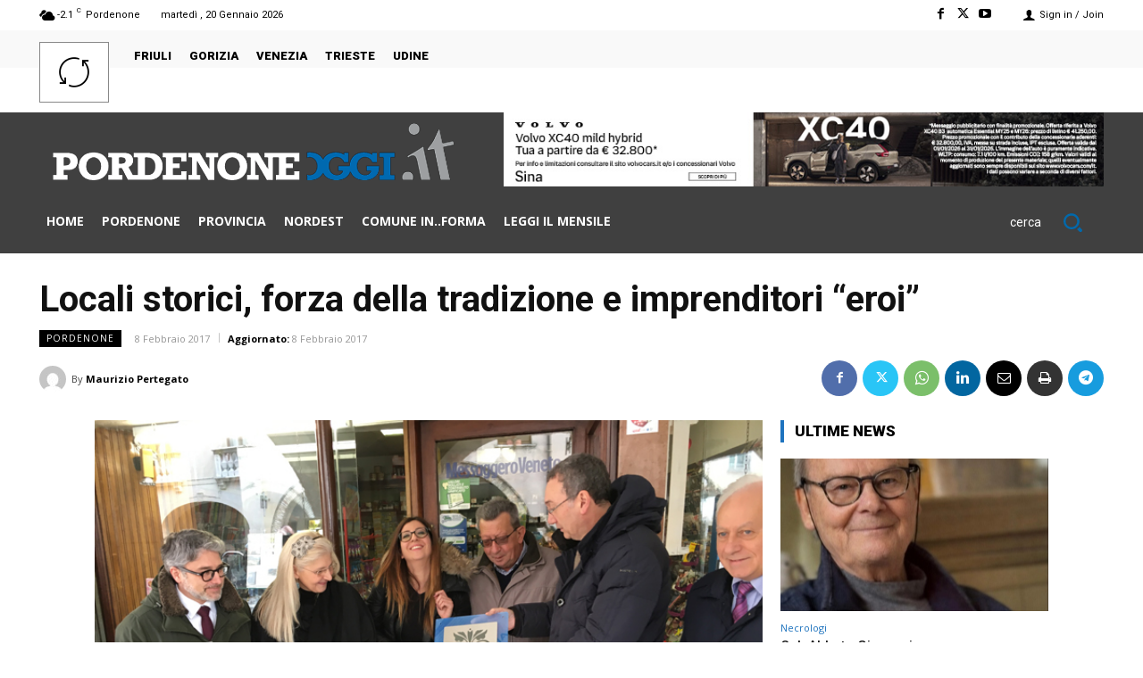

--- FILE ---
content_type: application/javascript; charset=utf-8
request_url: https://fundingchoicesmessages.google.com/f/AGSKWxXslWfoGa_LNCcZwtC6wYNFQVf8S9udqV1PixuSFOvTlsAQn-fbU4ptVC2WC4uCQIjjRnzg_6z-swUqFNLygeLH498odtegFqVpIUrz4H5K9mkXJPr3c52WA599UfqybR4IPs_vUs91sFKAxFrtO3cUFwsD0EWm7PDqe4NDgYURdcYnUm5rpQHTDEsT/_-728-90-.ad.page./megaad./adstitle./davad_ad_
body_size: -1291
content:
window['ece06133-82d1-4245-aa01-05332909f1ce'] = true;